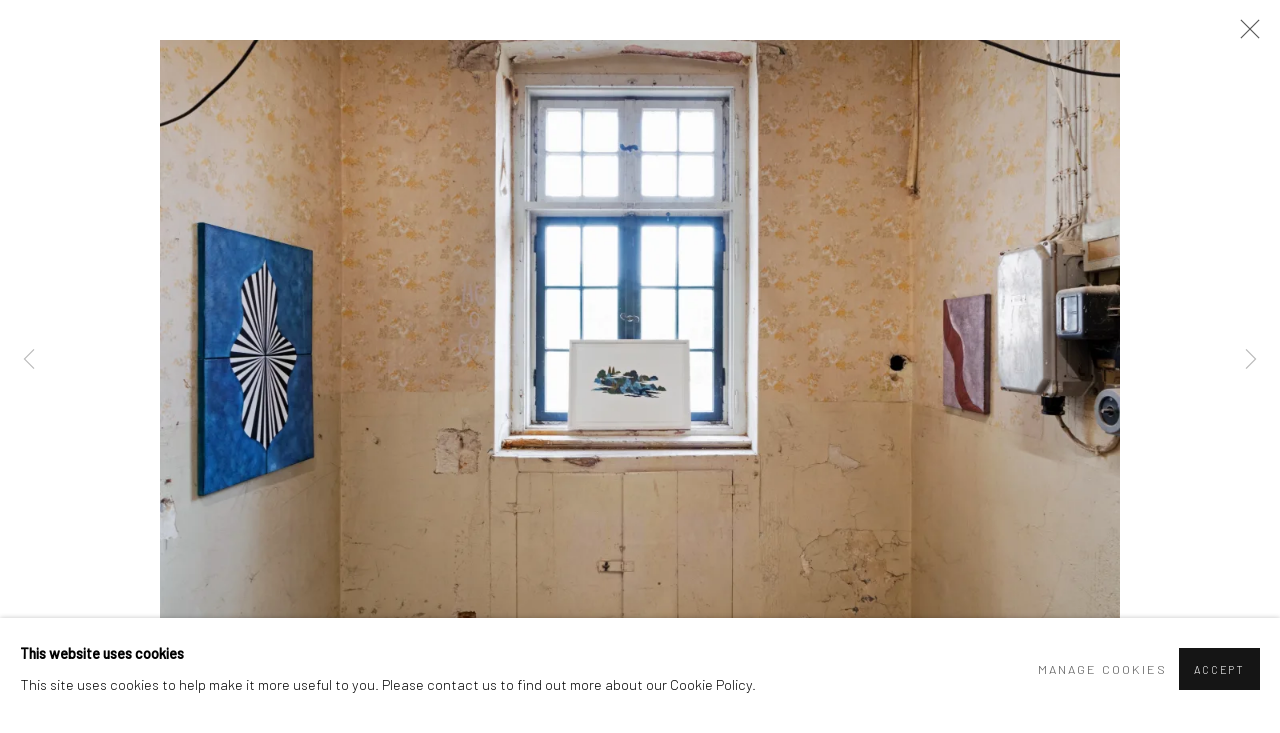

--- FILE ---
content_type: text/html; charset=utf-8
request_url: https://kristinhjellegjerde.com/exhibitions/237/installation_shots/image6679/
body_size: 11910
content:



                        
    <!DOCTYPE html>
    <!-- Site by Artlogic - https://artlogic.net -->
    <html lang="en">
        <head>
            <meta charset="utf-8">
            <title>Schloss Goerne | 7 August - 3 September 2021 - Installation Views | Kristin Hjellegjerde</title>
        <meta property="og:site_name" content="Kristin Hjellegjerde" />
        <meta property="og:title" content="Schloss Goerne | 7 August - 3 September 2021 - Installation Views" />
        <meta property="og:description" content="Opening Weekend : Saturday, August 7 and Sunday, August 8 from 12-6pm Open on August 14-15, 21-22 and 28-29 and Friday, September 3 from 12-6pm Kristin Hjellegjerde Gallery is proud to announce the opening of its fifth gallery space at Schloss G&ouml;rne, Germany with a large-scale summer exhibition that will..." />
        <meta property="og:image" content="https://artlogic-res.cloudinary.com/w_1200,h_630,c_fill,f_auto,fl_lossy,q_auto/ws-kh/usr/exhibitions/images/exhibitions/237/kh_schloss-go-rne_photo_justyna-fedec_40.jpg" />
        <meta property="og:image:width" content="1200" />
        <meta property="og:image:height" content="630" />
        <meta property="twitter:card" content="summary_large_image">
        <meta property="twitter:url" content="https://kristinhjellegjerde.com/exhibitions/237/installation_shots/image6679/">
        <meta property="twitter:title" content="Schloss Goerne | 7 August - 3 September 2021 - Installation Views">
        <meta property="twitter:description" content="Opening Weekend : Saturday, August 7 and Sunday, August 8 from 12-6pm Open on August 14-15, 21-22 and 28-29 and Friday, September 3 from 12-6pm Kristin Hjellegjerde Gallery is proud to announce the opening of its fifth gallery space at Schloss G&ouml;rne, Germany with a large-scale summer exhibition that will...">
        <meta property="twitter:text:description" content="Opening Weekend : Saturday, August 7 and Sunday, August 8 from 12-6pm Open on August 14-15, 21-22 and 28-29 and Friday, September 3 from 12-6pm Kristin Hjellegjerde Gallery is proud to announce the opening of its fifth gallery space at Schloss G&ouml;rne, Germany with a large-scale summer exhibition that will...">
        <meta property="twitter:image" content="https://artlogic-res.cloudinary.com/w_1200,h_630,c_fill,f_auto,fl_lossy,q_auto/ws-kh/usr/exhibitions/images/exhibitions/237/kh_schloss-go-rne_photo_justyna-fedec_40.jpg">
        <link rel="canonical" href="https://kristinhjellegjerde.com/artworks" />
        <meta name="google" content="notranslate" />
            <meta name="description" content="Opening Weekend : Saturday, August 7 and Sunday, August 8 from 12-6pm Open on August 14-15, 21-22 and 28-29 and Friday, September 3 from 12-6pm Kristin Hjellegjerde Gallery is proud to announce the opening of its fifth gallery space at Schloss G&ouml;rne, Germany with a large-scale summer exhibition that will..." />
            <meta name="publication_date" content="2014-10-17 17:07:09" />
            <meta name="generator" content="Artlogic CMS - https://artlogic.net" />
            
            <meta name="accessibility_version" content="1.1"/>
            
            
                <meta name="viewport" content="width=device-width, minimum-scale=0.5, initial-scale=1.0" />

            

<link rel="icon" href="/images/favicon.ico" type="image/x-icon" />
<link rel="shortcut icon" href="/images/favicon.ico" type="image/x-icon" />

<meta name="application-name" content="Kristin Hjellegjerde"/>
<meta name="msapplication-TileColor" content="#ffffff"/>
            
            
            
                <link rel="stylesheet" media="print" href="/lib/g/2.0/styles/print.css">
                <link rel="stylesheet" media="print" href="/styles/print.css">

            <script>
            (window.Promise && window.Array.prototype.find) || document.write('<script src="/lib/js/polyfill/polyfill_es6.min.js"><\/script>');
            </script>


            
		<link data-context="helper" rel="stylesheet" type="text/css" href="/lib/webfonts/font-awesome/font-awesome-4.6.3/css/font-awesome.min.css?c=27042050002205&g=3a134bad1eab745bda5c0342e48e4972"/>
		<link data-context="helper" rel="stylesheet" type="text/css" href="/lib/archimedes/styles/archimedes-frontend-core.css?c=27042050002205&g=3a134bad1eab745bda5c0342e48e4972"/>
		<link data-context="helper" rel="stylesheet" type="text/css" href="/lib/archimedes/styles/accessibility.css?c=27042050002205&g=3a134bad1eab745bda5c0342e48e4972"/>
		<link data-context="helper" rel="stylesheet" type="text/css" href="/lib/jquery/1.12.4/plugins/jquery.archimedes-frontend-core-plugins-0.1.css?c=27042050002205&g=3a134bad1eab745bda5c0342e48e4972"/>
		<link data-context="helper" rel="stylesheet" type="text/css" href="/lib/jquery/1.12.4/plugins/fancybox-2.1.3/jquery.fancybox.css?c=27042050002205&g=3a134bad1eab745bda5c0342e48e4972"/>
		<link data-context="helper" rel="stylesheet" type="text/css" href="/lib/jquery/1.12.4/plugins/fancybox-2.1.3/jquery.fancybox.artlogic.css?c=27042050002205&g=3a134bad1eab745bda5c0342e48e4972"/>
		<link data-context="helper" rel="stylesheet" type="text/css" href="/lib/jquery/1.12.4/plugins/slick-1.8.1/slick.css?c=27042050002205&g=3a134bad1eab745bda5c0342e48e4972"/>
		<link data-context="helper" rel="stylesheet" type="text/css" href="/lib/jquery/plugins/roomview/1.0/jquery.roomview.1.0.css?c=27042050002205&g=3a134bad1eab745bda5c0342e48e4972"/>
		<link data-context="helper" rel="stylesheet" type="text/css" href="/lib/jquery/plugins/pageload/1.1/jquery.pageload.1.1.css?c=27042050002205&g=3a134bad1eab745bda5c0342e48e4972"/>
		<link data-context="helper" rel="stylesheet" type="text/css" href="/core/dynamic_base.css?c=27042050002205&g=3a134bad1eab745bda5c0342e48e4972"/>
		<link data-context="helper" rel="stylesheet" type="text/css" href="/core/dynamic_main.css?c=27042050002205&g=3a134bad1eab745bda5c0342e48e4972"/>
		<link data-context="helper" rel="stylesheet" type="text/css" href="/core/user_custom.css?c=27042050002205&g=3a134bad1eab745bda5c0342e48e4972"/>
		<link data-context="helper" rel="stylesheet" type="text/css" href="/core/dynamic_responsive.css?c=27042050002205&g=3a134bad1eab745bda5c0342e48e4972"/>
		<link data-context="helper" rel="stylesheet" type="text/css" href="/lib/webfonts/artlogic-site-icons/artlogic-site-icons-1.0/artlogic-site-icons.css?c=27042050002205&g=3a134bad1eab745bda5c0342e48e4972"/>
		<link data-context="helper" rel="stylesheet" type="text/css" href="/lib/jquery/plugins/plyr/3.5.10/plyr.css?c=27042050002205&g=3a134bad1eab745bda5c0342e48e4972"/>
		<link data-context="helper" rel="stylesheet" type="text/css" href="/lib/styles/fouc_prevention.css?c=27042050002205&g=3a134bad1eab745bda5c0342e48e4972"/>
<!-- add crtical css to improve performance -->
		<script data-context="helper"  src="/lib/jquery/1.12.4/jquery-1.12.4.min.js?c=27042050002205&g=3a134bad1eab745bda5c0342e48e4972"></script>
		<script data-context="helper" defer src="/lib/g/2.0/scripts/webpack_import_helpers.js?c=27042050002205&g=3a134bad1eab745bda5c0342e48e4972"></script>
		<script data-context="helper" defer src="/lib/jquery/1.12.4/plugins/jquery.browser.min.js?c=27042050002205&g=3a134bad1eab745bda5c0342e48e4972"></script>
		<script data-context="helper" defer src="/lib/jquery/1.12.4/plugins/jquery.easing.min.js?c=27042050002205&g=3a134bad1eab745bda5c0342e48e4972"></script>
		<script data-context="helper" defer src="/lib/jquery/1.12.4/plugins/jquery.archimedes-frontend-core-plugins-0.1.js?c=27042050002205&g=3a134bad1eab745bda5c0342e48e4972"></script>
		<script data-context="helper" defer src="/lib/jquery/1.12.4/plugins/jquery.fitvids.js?c=27042050002205&g=3a134bad1eab745bda5c0342e48e4972"></script>
		<script data-context="helper" defer src="/core/dynamic.js?c=27042050002205&g=3a134bad1eab745bda5c0342e48e4972"></script>
		<script data-context="helper" defer src="/lib/archimedes/scripts/archimedes-frontend-core.js?c=27042050002205&g=3a134bad1eab745bda5c0342e48e4972"></script>
		<script data-context="helper" defer src="/lib/archimedes/scripts/archimedes-frontend-modules.js?c=27042050002205&g=3a134bad1eab745bda5c0342e48e4972"></script>
		<script data-context="helper" type="module"  traceurOptions="--async-functions" src="/lib/g/2.0/scripts/galleries_js_loader__mjs.js?c=27042050002205&g=3a134bad1eab745bda5c0342e48e4972"></script>
		<script data-context="helper" defer src="/lib/g/2.0/scripts/feature_panels.js?c=27042050002205&g=3a134bad1eab745bda5c0342e48e4972"></script>
		<script data-context="helper" defer src="/lib/g/themes/aperture/2.0/scripts/script.js?c=27042050002205&g=3a134bad1eab745bda5c0342e48e4972"></script>
		<script data-context="helper" defer src="/lib/archimedes/scripts/recaptcha.js?c=27042050002205&g=3a134bad1eab745bda5c0342e48e4972"></script>
            
            

            
                


    <script>
        function get_cookie_preference(category) {
            result = false;
            try {
                var cookie_preferences = localStorage.getItem('cookie_preferences') || "";
                if (cookie_preferences) {
                    cookie_preferences = JSON.parse(cookie_preferences);
                    if (cookie_preferences.date) {
                        var expires_on = new Date(cookie_preferences.date);
                        expires_on.setDate(expires_on.getDate() + 365);
                        console.log('cookie preferences expire on', expires_on.toISOString());
                        var valid = expires_on > new Date();
                        if (valid && cookie_preferences.hasOwnProperty(category) && cookie_preferences[category]) {
                            result = true;
                        }
                    }
                }
            }
            catch(e) {
                console.warn('get_cookie_preference() failed');
                return result;
            }
            return result;
        }

        window.google_analytics_init = function(page){
            var collectConsent = true;
            var useConsentMode = false;
            var analyticsProperties = ['UA-51296592-10'];
            var analyticsCookieType = 'statistics';
            var disableGa = false;
            var sendToArtlogic = true;
            var artlogicProperties = {
                'UA': 'UA-157296318-1',
                'GA': 'G-GLQ6WNJKR5',
            };

            analyticsProperties = analyticsProperties.concat(Object.values(artlogicProperties));

            var uaAnalyticsProperties = analyticsProperties.filter((p) => p.startsWith('UA-'));
            var ga4AnalyticsProperties = analyticsProperties.filter((p) => p.startsWith('G-')).concat(analyticsProperties.filter((p) => p.startsWith('AW-')));

            if (collectConsent) {
                disableGa = !get_cookie_preference(analyticsCookieType);

                for (var i=0; i < analyticsProperties.length; i++){
                    var key = 'ga-disable-' + analyticsProperties[i];

                    window[key] = disableGa;
                }

                if (disableGa) {
                    if (document.cookie.length) {
                        var cookieList = document.cookie.split(/; */);

                        for (var i=0; i < cookieList.length; i++) {
                            var splitCookie = cookieList[i].split('='); //this.split('=');

                            if (splitCookie[0].indexOf('_ga') == 0 || splitCookie[0].indexOf('_gid') == 0 || splitCookie[0].indexOf('__utm') == 0) {
                                //h.deleteCookie(splitCookie[0]);
                                var domain = location.hostname;
                                var cookie_name = splitCookie[0];
                                document.cookie =
                                    cookie_name + "=" + ";path=/;domain="+domain+";expires=Thu, 01 Jan 1970 00:00:01 GMT";
                                // now delete the version without a subdomain
                                domain = domain.split('.');
                                domain.shift();
                                domain = domain.join('.');
                                document.cookie =
                                    cookie_name + "=" + ";path=/;domain="+domain+";expires=Thu, 01 Jan 1970 00:00:01 GMT";
                            }
                        }
                    }
                }
            }

            if (uaAnalyticsProperties.length) {
                (function(i,s,o,g,r,a,m){i['GoogleAnalyticsObject']=r;i[r]=i[r]||function(){
                (i[r].q=i[r].q||[]).push(arguments)},i[r].l=1*new Date();a=s.createElement(o),
                m=s.getElementsByTagName(o)[0];a.async=1;a.src=g;m.parentNode.insertBefore(a,m)
                })(window,document,'script','//www.google-analytics.com/analytics.js','ga');


                if (!disableGa) {
                    var anonymizeIps = false;

                    for (var i=0; i < uaAnalyticsProperties.length; i++) {
                        var propertyKey = '';

                        if (i > 0) {
                            propertyKey = 'tracker' + String(i + 1);
                        }

                        var createArgs = [
                            'create',
                            uaAnalyticsProperties[i],
                            'auto',
                        ];

                        if (propertyKey) {
                            createArgs.push({'name': propertyKey});
                        }

                        ga.apply(null, createArgs);

                        if (anonymizeIps) {
                            ga('set', 'anonymizeIp', true);
                        }

                        var pageViewArgs = [
                            propertyKey ? propertyKey + '.send' : 'send',
                            'pageview'
                        ]

                        if (page) {
                            pageViewArgs.push(page)
                        }

                        ga.apply(null, pageViewArgs);
                    }

                    if (sendToArtlogic) {
                        ga('create', 'UA-157296318-1', 'auto', {'name': 'artlogic_tracker'});

                        if (anonymizeIps) {
                            ga('set', 'anonymizeIp', true);
                        }

                        var pageViewArgs = [
                            'artlogic_tracker.send',
                            'pageview'
                        ]

                        if (page) {
                            pageViewArgs.push(page)
                        }

                        ga.apply(null, pageViewArgs);
                    }
                }
            }

            if (ga4AnalyticsProperties.length) {
                if (!disableGa || useConsentMode) {
                    (function(d, script) {
                        script = d.createElement('script');
                        script.type = 'text/javascript';
                        script.async = true;
                        script.src = 'https://www.googletagmanager.com/gtag/js?id=' + ga4AnalyticsProperties[0];
                        d.getElementsByTagName('head')[0].appendChild(script);
                    }(document));

                    window.dataLayer = window.dataLayer || [];
                    window.gtag = function (){dataLayer.push(arguments);}
                    window.gtag('js', new Date());

                    if (useConsentMode) {
                        gtag('consent', 'default', {
                            'ad_storage': 'denied',
                            'analytics_storage': 'denied',
                            'functionality_storage': 'denied',
                            'personalization_storage': 'denied',
                            'security': 'denied',
                        });

                        if (disableGa) {
                            // If this has previously been granted, it will need set back to denied (ie on cookie change)
                            gtag('consent', 'update', {
                                'analytics_storage': 'denied',
                            });
                        } else {
                            gtag('consent', 'update', {
                                'analytics_storage': 'granted',
                            });
                        }
                    }

                    for (var i=0; i < ga4AnalyticsProperties.length; i++) {
                        window.gtag('config', ga4AnalyticsProperties[i]);
                    }

                }
            }
        }

        var waitForPageLoad = true;

        if (waitForPageLoad) {
            window.addEventListener('load', function() {
                window.google_analytics_init();
                window.archimedes.archimedes_core.analytics.init();
            });
        } else {
            window.google_analytics_init();
        }
    </script>

            
            
            
            <noscript> 
                <style>
                    body {
                        opacity: 1 !important;
                    }
                </style>
            </noscript>
        </head>
        
        
        
        <body class="section-exhibitions page-exhibitions site-responsive responsive-top-size-1023 responsive-nav-slide-nav responsive-nav-side-position-fullscreen responsive-layout-forced-lists responsive-layout-forced-image-lists responsive-layout-forced-tile-lists analytics-track-all-links site-lib-version-2-0 scroll_sub_nav_enabled responsive_src_image_sizing hero_heading_title_position_overlay page-param-installation_shots page-param-237 page-param-id-237 page-param-image6679 page-param-type-section page-param-type-exhibition_id page-param-type-object_id  layout-fixed-header site-type-template pageload-ajax-navigation-active layout-animation-enabled layout-lazyload-enabled" data-viewport-width="1024" data-site-name="kh" data-connected-db-name="kristinhjellegjerde" data-pathname="/exhibitions/237/installation_shots/image6679/"
    style="opacity: 0;"

>
            <script>document.getElementsByTagName('body')[0].className+=' browser-js-enabled';</script>
            


            
            






        <div id="responsive_slide_nav_content_wrapper">

    <div id="container">

        
    


    <div class="header-fixed-wrapper">
    <header id="header" class="clearwithin header_fixed header_transparent header_hide_border  ">
        <div class="inner clearwithin">

                <div id="logo_print" class="printonly"><a href="/"><img src="/usr/images/preferences/full-logo.jpeg" alt="Kristin Hjellegjerde company logo"/></a></div>



<div id="logo" class=" user-custom-logo-image"><a href="/">Kristin Hjellegjerde</a></div>


            
                <div id="skiplink-container">
                    <div>
                        <a href="#main_content" class="skiplink">Skip to main content</a>
                    </div>
                </div>
            
        
            <div class="header-ui-wrapper">

                    <div id="responsive_slide_nav_wrapper" class="mobile_menu_align_center" data-nav-items-animation-delay>
                        <div id="responsive_slide_nav_wrapper_inner" data-responsive-top-size=1023>
                        
                            <nav id="top_nav" aria-label="Main site" class="navigation noprint clearwithin">
                                
<div id="top_nav_reveal" class="hidden"><ul><li><a href="#" role="button" aria-label="Close">Menu</a></li></ul></div>

        <ul class="topnav">
		<li class="topnav-filepath- topnav-label-home topnav-id-1"><a href="/" aria-label="Link to Kristin Hjellegjerde Home page">Home</a></li>
		<li class="topnav-filepath-exhibitions topnav-label-exhibitions topnav-id-13 active"><a href="/exhibitions/" aria-label="Link to Kristin Hjellegjerde Exhibitions page (current nav item)">Exhibitions</a></li>
		<li class="topnav-filepath-artists topnav-label-artists topnav-id-11"><a href="/artists/" aria-label="Link to Kristin Hjellegjerde Artists page">Artists</a></li>
		<li class="topnav-filepath-events topnav-label-art-fairs topnav-id-14"><a href="/events/" aria-label="Link to Kristin Hjellegjerde Art Fairs page">Art Fairs</a></li>
		<li class="topnav-filepath-store topnav-label-store topnav-id-17"><a href="/store/" aria-label="Link to Kristin Hjellegjerde Store page">Store</a></li>
		<li class="topnav-filepath-press topnav-label-press topnav-id-18"><a href="/press/" aria-label="Link to Kristin Hjellegjerde Press page">Press</a></li>
		<li class="topnav-filepath-news topnav-label-news topnav-id-15"><a href="/news/" aria-label="Link to Kristin Hjellegjerde News page">News</a></li>
		<li class="topnav-filepath-video topnav-label-video topnav-id-19"><a href="/video/" aria-label="Link to Kristin Hjellegjerde Video page">Video</a></li>
		<li class="topnav-filepath-about topnav-label-about topnav-id-21"><a href="/about/" aria-label="Link to Kristin Hjellegjerde About page">About</a></li>
		<li class="topnav-filepath-contact topnav-label-contact topnav-id-20"><a href="/contact/" aria-label="Link to Kristin Hjellegjerde Contact page">Contact</a></li>
		<li class="topnav-filepath-viewing-room topnav-label-viewing-room topnav-id-23 last"><a href="/viewing-room/" aria-label="Link to Kristin Hjellegjerde Viewing Room page">Viewing Room</a></li>
	</ul>


                                
                                



                                
                            </nav>
                        
                        </div>
                    </div>
                

                <div class="header-icons-wrapper ">
                    
                    


                    
     
                        <div id="slide_nav_reveal" tabindex="0" role="button">Menu</div>
                </div>
                
                

                



                

                
            </div>
        </div>
        



    </header>
    </div>



        
            





        <div id="main_content" role="main" class="clearwithin">
            <!--contentstart-->
            










    <div class="exhibition">
        






<div class="subsection-exhibition-detail-page subsection-wrapper-installation_shots-object record-content-group-images-override record-content-content record-content-selected-artists record-content-has-section-overview record-content-has-section-installation_shots record-content-has-section-works record-content-has-section-video record-content-has-section-artist_page  " 
     data-search-record-type="exhibitions" data-search-record-id="237">


    


        <div class="exhibition-header heading_wrapper clearwithin has_location">
            
        <a href="/exhibitions/237/overview/" >
                <h1 class="has_subtitle"><span class="h1_heading">Schloss Goerne </span><span class="separator">: </span> <span class="h1_subtitle">Facing the Sun</span></h1>
            </a>

            
            
                <div id="exhibition-status-past" class="hidden">
                    Past exhibition
                </div>

                <div class="subtitle has_subnav">

                    <span class="subtitle_date">7 August - 3 September 2021</span>

                    
                            <span class="location">
                                    <a href="/contact/">Schloss Goerne</a>
                            </span>

                </div>

                




        <div id="sub_nav" class="navigation  noprint clearafter clearwithin" role="navigation" aria-label="Exhibition subnavigation">
            <ul>
                
                    

                        
                        <li id="sub-item-overview" class="first">
                                    
                                    <a href="/exhibitions/237/overview/" data-subsection-type="overview" >
                                        Overview
                                    </a>
                        </li>
                    
                    

                        
                        <li id="sub-item-works" class="">
                                    
                                    <a href="/exhibitions/237/works/" data-subsection-type="works" >
                                        Works
                                    </a>
                        </li>
                    
                    

                        
                        <li id="sub-item-installation" class="active">
                                    
                                    <a href="/exhibitions/237/installation_shots/" data-subsection-type="installation_shots" aria-label="Installation Views (current nav item)">
                                        Installation Views
                                    </a>
                        </li>
                    
                    

                        
                        <li id="sub-item-video" class="">
                                    
                                    <a href="/exhibitions/237/video/" data-subsection-type="video" >
                                        Video
                                    </a>
                        </li>
                    
            </ul>
        </div>

                






        </div>


    


    <div id="content" class="content_alt clearwithin">


                    

    
    <div class="subsection-installation">

            
            












    
    










<div class="artwork_detail_wrapper site-popup-enabled-content"
     data-pageload-popup-fallback-close-path="/exhibitions/237/installation_shots/">

    <div id="image_gallery" 
         class="clearwithin record-layout-standard artwork image_gallery_no_caption" 
         
         data-search-record-type="artworks" data-search-record-id="None"
    >

            <div class="draginner">
            <div id="image_container_wrapper">
        
        <div id="image_container"
             class=" "
             data-record-type="artwork">


                
                    <span class="image"><span>
                            <a href="https://artlogic-res.cloudinary.com/w_2400,h_2400,c_limit,f_auto,fl_lossy,q_auto/ws-kh/usr/exhibitions/images/exhibitions/237/kh_schloss-go-rne_photo_justyna-fedec_40.jpg"
                               class="image_popup "
                               data-fancybox-title="">
                                <span class="screen-reader-only">Open a larger version of the following image in a popup:</span>
                        <img src="[data-uri]"  data-responsive-src="{'750': 'https://artlogic-res.cloudinary.com/w_750,c_limit,f_auto,fl_lossy,q_auto/ws-kh/usr/exhibitions/images/exhibitions/237/kh_schloss-go-rne_photo_justyna-fedec_40.jpg', '850': 'https://artlogic-res.cloudinary.com/w_850,c_limit,f_auto,fl_lossy,q_auto/ws-kh/usr/exhibitions/images/exhibitions/237/kh_schloss-go-rne_photo_justyna-fedec_40.jpg', '2400': 'https://artlogic-res.cloudinary.com/w_2400,c_limit,f_auto,fl_lossy,q_auto/ws-kh/usr/exhibitions/images/exhibitions/237/kh_schloss-go-rne_photo_justyna-fedec_40.jpg', '1600': 'https://artlogic-res.cloudinary.com/w_1600,c_limit,f_auto,fl_lossy,q_auto/ws-kh/usr/exhibitions/images/exhibitions/237/kh_schloss-go-rne_photo_justyna-fedec_40.jpg', '1200': 'https://artlogic-res.cloudinary.com/w_1200,c_limit,f_auto,fl_lossy,q_auto/ws-kh/usr/exhibitions/images/exhibitions/237/kh_schloss-go-rne_photo_justyna-fedec_40.jpg', '345': 'https://artlogic-res.cloudinary.com/w_345,c_limit,f_auto,fl_lossy,q_auto/ws-kh/usr/exhibitions/images/exhibitions/237/kh_schloss-go-rne_photo_justyna-fedec_40.jpg', '470': 'https://artlogic-res.cloudinary.com/w_470,c_limit,f_auto,fl_lossy,q_auto/ws-kh/usr/exhibitions/images/exhibitions/237/kh_schloss-go-rne_photo_justyna-fedec_40.jpg', '3000': 'https://artlogic-res.cloudinary.com/w_3000,c_limit,f_auto,fl_lossy,q_auto/ws-kh/usr/exhibitions/images/exhibitions/237/kh_schloss-go-rne_photo_justyna-fedec_40.jpg', '650': 'https://artlogic-res.cloudinary.com/w_650,c_limit,f_auto,fl_lossy,q_auto/ws-kh/usr/exhibitions/images/exhibitions/237/kh_schloss-go-rne_photo_justyna-fedec_40.jpg', '2600': 'https://artlogic-res.cloudinary.com/w_2600,c_limit,f_auto,fl_lossy,q_auto/ws-kh/usr/exhibitions/images/exhibitions/237/kh_schloss-go-rne_photo_justyna-fedec_40.jpg', '2800': 'https://artlogic-res.cloudinary.com/w_2800,c_limit,f_auto,fl_lossy,q_auto/ws-kh/usr/exhibitions/images/exhibitions/237/kh_schloss-go-rne_photo_justyna-fedec_40.jpg', '1400': 'https://artlogic-res.cloudinary.com/w_1400,c_limit,f_auto,fl_lossy,q_auto/ws-kh/usr/exhibitions/images/exhibitions/237/kh_schloss-go-rne_photo_justyna-fedec_40.jpg', '1000': 'https://artlogic-res.cloudinary.com/w_1000,c_limit,f_auto,fl_lossy,q_auto/ws-kh/usr/exhibitions/images/exhibitions/237/kh_schloss-go-rne_photo_justyna-fedec_40.jpg'}"  data-src="https://artlogic-res.cloudinary.com/w_2000,h_2000,c_limit,f_auto,fl_lossy,q_auto/ws-kh/usr/exhibitions/images/exhibitions/237/kh_schloss-go-rne_photo_justyna-fedec_40.jpg" alt="Schloss Goerne"  />
                        
                            </a>
                        </span></span>


        </div>
            </div>

        <div id="content_module" class="clearwithin">


                
                <div class="detail_view_module">
                    
                </div>
                    <div class="enquire">
            <!--excludeindexstart-->
            <div class="enquire_button_container clearwithin ">
                <div class="link"><a href="javascript:void(0)" role="button" class="website_contact_form link-no-ajax" data-contact-form-stock-number="" data-contact-form-item-table="" data-contact-form-item-id="" data-contact-form-details="" data-contact-form-image="https://artlogic-res.cloudinary.com/w_75,h_75,c_fill,f_auto,fl_lossy,q_auto/ws-kh/usr/exhibitions/images/exhibitions/237/kh_schloss-go-rne_photo_justyna-fedec_40.jpg" data-contact-form-hide-context="" data-contact-form-to="" data-contact-form-to-bcc=""  >Enquire</a></div>
                <div class="enquire_link_simple_artwork_details hidden"></div>
            </div>
            <!--excludeindexend-->
        </div>
                    <!--excludeindexstart-->
                    



    <script>
        var addthis_config = {
            data_track_addressbar: false,
            services_exclude: 'print, gmail, stumbleupon, more, google',
            ui_click: true, data_ga_tracker: 'UA-51296592-10',
            data_ga_property: 'UA-51296592-10',
            data_ga_social: true,
            ui_use_css: true,
            data_use_cookies_ondomain: false,
            data_use_cookies: false
        };

    </script>
    <div class="social_sharing_wrap not-prose clearwithin">


        

        

        <div class="link share_link popup_vertical_link  retain_dropdown_dom_position" data-link-type="share_link">
            <a href="#" role="button" aria-haspopup="true" aria-expanded="false">Share</a>

                
                <div id="social_sharing" class="social_sharing popup_links_parent">
                <div id="relative_social_sharing" class="relative_social_sharing">
                <div id="social_sharing_links" class="social_sharing_links popup_vertical dropdown_closed addthis_toolbox popup_links">
                        <ul>
                        
                            
                                <li class="social_links_item">
                                    <a href="https://www.facebook.com/sharer.php?u=http://kristinhjellegjerde.com/exhibitions/237/installation_shots/image6679/" target="_blank" class="addthis_button_facebook">
                                        <span class="add_this_social_media_icon facebook"></span>Facebook
                                    </a>
                                </li>
                            
                                <li class="social_links_item">
                                    <a href="https://x.com/share?url=http://kristinhjellegjerde.com/exhibitions/237/installation_shots/image6679/" target="_blank" class="addthis_button_x">
                                        <span class="add_this_social_media_icon x"></span>X
                                    </a>
                                </li>
                            
                                <li class="social_links_item">
                                    <a href="https://www.pinterest.com/pin/create/button/?url=https%3A//kristinhjellegjerde.com/exhibitions/237/installation_shots/image6679/&media=https%3A//artlogic-res.cloudinary.com/f_auto%2Cfl_lossy%2Cq_auto/ws-kh/usr/images/exhibitions/main_image_override/237/kristin-hjellegjerde-at-schloss-gorne-facing-the-sun-group-exhibition-08092021_105251.jpg&description=Schloss%20Goerne%20%7C%207%20August%20-%203%20September%202021%20-%20Installation%20Views" target="_blank" class="addthis_button_pinterest_share">
                                        <span class="add_this_social_media_icon pinterest"></span>Pinterest
                                    </a>
                                </li>
                            
                                <li class="social_links_item">
                                    <a href="https://www.tumblr.com/share/link?url=http://kristinhjellegjerde.com/exhibitions/237/installation_shots/image6679/" target="_blank" class="addthis_button_tumblr">
                                        <span class="add_this_social_media_icon tumblr"></span>Tumblr
                                    </a>
                                </li>
                            
                                <li class="social_links_item">
                                    <a href="mailto:?subject=Schloss%20Goerne%20%7C%207%20August%20-%203%20September%202021%20-%20Installation%20Views&body= http://kristinhjellegjerde.com/exhibitions/237/installation_shots/image6679/" target="_blank" class="addthis_button_email">
                                        <span class="add_this_social_media_icon email"></span>Email
                                    </a>
                                </li>
                        </ul>
                </div>
                </div>
                </div>
                
        

        </div>



    </div>

                
        <div class="page_stats pagination_controls" id="page_stats_0">
            <div class="ps_links">
                    <div class="ps_item pagination_controls_prev"><a href="/exhibitions/237/installation_shots/images6678/"
                                                                     class="ps_link ps_previous focustrap-ignore">Previous</a>
                    </div>
                <div class="ps_item sep">|</div>
                    <div class="ps_item pagination_controls_next"><a href="/exhibitions/237/installation_shots/images6680/"
                                                                     class="ps_link ps_next focustrap-ignore">Next</a>
                    </div>
            </div>
            <div class="ps_pages">
                <div class="ps_pages_indented">
                    <div class="ps_page_number">49&nbsp;</div>
                    <div class="left">of
                        &nbsp;58</div>
                </div>
            </div>
            <div class="clear"></div>
        </div>

                <!--excludeindexend-->
        </div>



        
    

            </div>
            <div class="draginner_loader loader_basic"></div>
</div>



    </div>

    
        <div class="related_artists_container">
                <div class="divider inner"></div>
                



    
        <div class="scroll_section_container">
            <section id="related_artists" data-subsection-type="related_artists" class="related_items_panel clearwithin not-prose">
                    <h2 class="related_items_panel_heading">Related artists</h2>
                <div class="records_list mini_list">
                    <ul>
                            
                                <li>
                                    <a href="/artists/34-chris-agnew/overview/">
                                            <span class="icon"><span>
                                                <img src="https://artlogic-res.cloudinary.com/w_50,h_50,c_fill,f_auto,fl_lossy,q_auto/ws-kh/usr/images/artists/artwork_image_for_artists_page/items/a1/a183e20720bd46bc8e9a70ffa99bb8bb/chris-overview-artists-page.jpg" alt="Chris Agnew" />
                                            </span></span>
                                        <div class="content">
                                            <h2>Chris Agnew</h2>
                                        </div>
                                    </a>
                                </li>
                            
                                <li>
                                    <a href="/artists/148-maha-ahmed/overview/">
                                            <span class="icon"><span>
                                                <img src="https://artlogic-res.cloudinary.com/w_50,h_50,c_fill,g_xy_center,x_w_mul_0.49,y_h_mul_0.21,f_auto,fl_lossy,q_auto/ws-kh/usr/images/artists/artwork_image_for_artists_page/items/fc/fcc1a92bb9fc4a34893f308062a93aa9/mah-0100-image.jpg?focal=49,21" alt="Maha Ahmed" />
                                            </span></span>
                                        <div class="content">
                                            <h2>Maha Ahmed</h2>
                                        </div>
                                    </a>
                                </li>
                            
                                <li>
                                    <a href="/artists/254-cigdem-aky/overview/">
                                            <span class="icon"><span>
                                                <img src="https://artlogic-res.cloudinary.com/w_50,h_50,c_fill,f_auto,fl_lossy,q_auto/ws-kh/usr/images/artists/artwork_image_for_artists_page/items/2a/2aa53282eb754be6aeb4238b089c4524/1.jpg" alt="Cigdem Aky" />
                                            </span></span>
                                        <div class="content">
                                            <h2>Cigdem Aky</h2>
                                        </div>
                                    </a>
                                </li>
                            
                                <li>
                                    <a href="/artists/208-afifa-aleiby/overview/">
                                            <span class="icon"><span>
                                                <img src="https://artlogic-res.cloudinary.com/w_50,h_50,c_fill,f_auto,fl_lossy,q_auto/ws-kh/usr/images/artists/artwork_image_for_artists_page/items/6a/6ad567188d7645d896586cd2ab19143e/aal-0105-image.jpg" alt="Afifa Aleiby" />
                                            </span></span>
                                        <div class="content">
                                            <h2>Afifa Aleiby</h2>
                                        </div>
                                    </a>
                                </li>
                            
                                <li>
                                    <a href="/artists/168-yassine-balbzioui/overview/">
                                            <span class="icon"><span>
                                                <img src="https://artlogic-res.cloudinary.com/w_50,h_50,c_fill,f_auto,fl_lossy,q_auto/ws-kh/usr/images/artists/artwork_image_for_artists_page/items/95/95e073288995403a9154b03c3cd4036b/yba-0188-image.jpg" alt="Yassine Balbzioui" />
                                            </span></span>
                                        <div class="content">
                                            <h2>Yassine Balbzioui</h2>
                                        </div>
                                    </a>
                                </li>
                            
                                <li>
                                    <a href="/artists/200-wendimagegn-belete/overview/">
                                            <span class="icon"><span>
                                                <img src="https://artlogic-res.cloudinary.com/w_50,h_50,c_fill,f_auto,fl_lossy,q_auto/ws-kh/usr/images/artists/artwork_image_for_artists_page/items/0b/0b76c982f491421d938f66f7025534ff/wbe-0128-image-2-copy.jpeg" alt="Wendimagegn Belete" />
                                            </span></span>
                                        <div class="content">
                                            <h2>Wendimagegn Belete</h2>
                                        </div>
                                    </a>
                                </li>
                            
                                <li>
                                    <a href="/artists/234-lulu-bennett/overview/">
                                            <span class="icon"><span>
                                                <img src="https://artlogic-res.cloudinary.com/w_50,h_50,c_fill,f_auto,fl_lossy,q_auto/ws-kh/usr/images/artists/artwork_image_for_artists_page/items/7a/7abf1428af564cfbaef1fbdb24db09e3/lulu-bennett_absurd-sadness-across-time-2023_oil-on-canvas_150-x-110-cm_lob-0120.jpg" alt="Lulu Bennett" />
                                            </span></span>
                                        <div class="content">
                                            <h2>Lulu Bennett</h2>
                                        </div>
                                    </a>
                                </li>
                            
                                <li>
                                    <a href="/artists/249-sara-berman/overview/">
                                            <span class="icon"><span>
                                                <img src="https://artlogic-res.cloudinary.com/w_50,h_50,c_fill,f_auto,fl_lossy,q_auto/ws-kh/usr/images/artists/artwork_image_for_artists_page/items/10/10952ea8fbce48aca6b2801fbfa3ee63/sara-berman.jpg" alt="Sara Berman" />
                                            </span></span>
                                        <div class="content">
                                            <h2>Sara Berman</h2>
                                        </div>
                                    </a>
                                </li>
                            
                                <li>
                                    <a href="/artists/250-jack-bidewell/overview/">
                                            <span class="icon"><span>
                                                <img src="https://artlogic-res.cloudinary.com/w_50,h_50,c_fill,f_auto,fl_lossy,q_auto/ws-kh/usr/images/artists/artwork_image_for_artists_page/items/f9/f99badc0ff5d44beac6964713e4e529c/jack-bidewell_i-travel-across-it-i-draw-in-the-margins_oil-paint-dry-pigment-conte-pastel-and-oil-stick-on-canvas_120-x-180-cm-copy.jpg" alt="Jack Bidewell" />
                                            </span></span>
                                        <div class="content">
                                            <h2>Jack Bidewell</h2>
                                        </div>
                                    </a>
                                </li>
                            
                                <li>
                                    <a href="/artists/195-rebecca-brodskis/overview/">
                                            <span class="icon"><span>
                                                <img src="https://artlogic-res.cloudinary.com/w_50,h_50,c_fill,f_auto,fl_lossy,q_auto/ws-kh/usr/images/artists/artwork_image_for_artists_page/items/92/92f55e92f66544e39d5fde7dd725e5fa/rbr-0170-image.jpg" alt="Rebecca Brodskis" />
                                            </span></span>
                                        <div class="content">
                                            <h2>Rebecca Brodskis</h2>
                                        </div>
                                    </a>
                                </li>
                            
                                <li>
                                    <a href="/artists/164-marcel-buehler/overview/">
                                            <span class="icon"><span>
                                                <img src="https://artlogic-res.cloudinary.com/w_50,h_50,c_fill,f_auto,fl_lossy,q_auto/ws-kh/usr/images/artists/artwork_image_for_artists_page/items/cb/cb08b2826ec740da84df9f2da1b4dd03/screen-shot-2020-03-06-at-17.43.30-copy.jpg" alt="Marcel Buehler " />
                                            </span></span>
                                        <div class="content">
                                            <h2>Marcel Buehler </h2>
                                        </div>
                                    </a>
                                </li>
                            
                                <li>
                                    <a href="/artists/219-rabia-farooqui/overview/">
                                            <span class="icon"><span>
                                                <img src="https://artlogic-res.cloudinary.com/w_50,h_50,c_fill,f_auto,fl_lossy,q_auto/ws-kh/usr/images/artists/artwork_image_for_artists_page/items/a1/a16c826f7bf5411294507b60eb165653/rabia_farooqui_clap_for_me_2024_gouache_on_wasli_66_x_50.8cm_26x20in_-raf-0036-.jpg" alt="Rabia Farooqui" />
                                            </span></span>
                                        <div class="content">
                                            <h2>Rabia Farooqui</h2>
                                        </div>
                                    </a>
                                </li>
                            
                                <li>
                                    <a href="/artists/224-gabriela-giroletti/overview/">
                                            <span class="icon"><span>
                                                <img src="https://artlogic-res.cloudinary.com/w_50,h_50,c_fill,f_auto,fl_lossy,q_auto/ws-kh/usr/images/artists/artwork_image_for_artists_page/items/e0/e04c551d3473424285dcac6271ec5425/ggi-0184-image.jpg" alt="Gabriela Giroletti" />
                                            </span></span>
                                        <div class="content">
                                            <h2>Gabriela Giroletti</h2>
                                        </div>
                                    </a>
                                </li>
                            
                                <li>
                                    <a href="/artists/257-tewodros-hagos/overview/">
                                            <span class="icon"><span>
                                                <img src="https://artlogic-res.cloudinary.com/w_50,h_50,c_fill,f_auto,fl_lossy,q_auto/ws-kh/usr/images/artists/artwork_image_for_artists_page/items/93/930fbf7016c64303a677ac317f33d8bc/1-1-.jpg" alt="Tewodros Hagos" />
                                            </span></span>
                                        <div class="content">
                                            <h2>Tewodros Hagos</h2>
                                        </div>
                                    </a>
                                </li>
                            
                                <li>
                                    <a href="/artists/267-bartholomew-hajduk/overview/">
                                            <span class="icon"><span>
                                                <img src="https://artlogic-res.cloudinary.com/w_50,h_50,c_fill,f_auto,fl_lossy,q_auto/artlogicstorage/kristinhjellegjerde/images/view/41eae10bdaa79718d40fb5ea310281b4j.jpg" alt="Bartholomew Hajduk" />
                                            </span></span>
                                        <div class="content">
                                            <h2>Bartholomew Hajduk</h2>
                                        </div>
                                    </a>
                                </li>
                            
                                <li>
                                    <a href="/artists/131-caroline-jane-harris/overview/">
                                            <span class="icon"><span>
                                                <img src="https://artlogic-res.cloudinary.com/w_50,h_50,c_fill,f_auto,fl_lossy,q_auto/ws-kh/usr/images/artists/artwork_image_for_artists_page/items/ef/ef2e70027ceb4d2f9ae2be36c8030391/caroline-.jpg" alt="Caroline Jane Harris" />
                                            </span></span>
                                        <div class="content">
                                            <h2>Caroline Jane Harris</h2>
                                        </div>
                                    </a>
                                </li>
                            
                                <li>
                                    <a href="/artists/105-andre-hemer/overview/">
                                            <span class="icon"><span>
                                                <img src="https://artlogic-res.cloudinary.com/w_50,h_50,c_fill,f_auto,fl_lossy,q_auto/ws-kh/usr/images/artists/artwork_image_for_artists_page/items/f2/f22ea5a131ff4cc1bd7b379fdbcc90c1/moving-pictures-botanics-study-monday-sicily-2025.-acrylic-oil-and-pigment-on-canvas-40-x-30cm.jpg" alt="André Hemer" />
                                            </span></span>
                                        <div class="content">
                                            <h2>André Hemer</h2>
                                        </div>
                                    </a>
                                </li>
                            
                                <li>
                                    <a href="/artists/128-athar-jaber/overview/">
                                            <span class="icon"><span>
                                                <img src="https://artlogic-res.cloudinary.com/w_50,h_50,c_fill,f_auto,fl_lossy,q_auto/ws-kh/usr/images/artists/artwork_image_for_artists_page/128/athar_opus-5-nr.1_2015_carrara-marble_26x39x44cm.jpg" alt="Athar Jaber" />
                                            </span></span>
                                        <div class="content">
                                            <h2>Athar Jaber</h2>
                                        </div>
                                    </a>
                                </li>
                            
                                <li>
                                    <a href="/artists/230-forrest-kirk/overview/">
                                            <span class="icon"><span>
                                                <img src="https://artlogic-res.cloudinary.com/w_50,h_50,c_fill,f_auto,fl_lossy,q_auto/ws-kh/usr/images/artists/artwork_image_for_artists_page/items/9f/9fc116c511c84a69a22a7aa5ce76e431/image1.jpeg" alt="Forrest Kirk" />
                                            </span></span>
                                        <div class="content">
                                            <h2>Forrest Kirk</h2>
                                        </div>
                                    </a>
                                </li>
                            
                                <li>
                                    <a href="/artists/237-budi-agung-kuswara/overview/">
                                            <span class="icon"><span>
                                                <img src="https://artlogic-res.cloudinary.com/w_50,h_50,c_fill,f_auto,fl_lossy,q_auto/ws-kh/usr/images/artists/artwork_image_for_artists_page/items/29/2905297802bd4ca997a2882e2041a7db/budi-listing.png" alt="Budi Agung Kuswara" />
                                            </span></span>
                                        <div class="content">
                                            <h2>Budi Agung Kuswara</h2>
                                        </div>
                                    </a>
                                </li>
                            
                                <li>
                                    <a href="/artists/212-joachim-lambrechts/overview/">
                                            <span class="icon"><span>
                                                <img src="https://artlogic-res.cloudinary.com/w_50,h_50,c_fill,f_auto,fl_lossy,q_auto/ws-kh/usr/images/artists/artwork_image_for_artists_page/items/50/5027ad8c37fb48aaab9402f73c78c0cd/jla-0339-image.jpg" alt="Joachim Lambrechts" />
                                            </span></span>
                                        <div class="content">
                                            <h2>Joachim Lambrechts</h2>
                                        </div>
                                    </a>
                                </li>
                            
                                <li>
                                    <a href="/artists/227-kimathi-mafafo/overview/">
                                            <span class="icon"><span>
                                                <img src="https://artlogic-res.cloudinary.com/w_50,h_50,c_fill,g_xy_center,x_w_mul_0.49,y_h_mul_0.31,f_auto,fl_lossy,q_auto/ws-kh/usr/images/artists/artwork_image_for_artists_page/items/8a/8adf3c1ad7894c1db91cd036029b6953/kma-0098-image.jpg?focal=49,31" alt="Kimathi Mafafo" />
                                            </span></span>
                                        <div class="content">
                                            <h2>Kimathi Mafafo</h2>
                                        </div>
                                    </a>
                                </li>
                            
                                <li>
                                    <a href="/artists/210-kelechi-nwaneri/overview/">
                                            <span class="icon"><span>
                                                <img src="https://artlogic-res.cloudinary.com/w_50,h_50,c_fill,f_auto,fl_lossy,q_auto/ws-kh/usr/images/artists/artwork_image_for_artists_page/items/40/406cb510198847869281a5b66d9c4f46/knw-0094-image.jpg" alt="Kelechi Nwaneri" />
                                            </span></span>
                                        <div class="content">
                                            <h2>Kelechi Nwaneri</h2>
                                        </div>
                                    </a>
                                </li>
                            
                                <li>
                                    <a href="/artists/28-martine-poppe/overview/">
                                            <span class="icon"><span>
                                                <img src="https://artlogic-res.cloudinary.com/w_50,h_50,c_fill,f_auto,fl_lossy,q_auto/ws-kh/usr/images/artists/artwork_image_for_artists_page/items/a7/a706cc9925f24d7d97db9e8f1dfd522d/the-dreaming-160-x-120-cm-oil-on-polyester-restoration-fabric-2025-2-.jpg" alt="Martine Poppe" />
                                            </span></span>
                                        <div class="content">
                                            <h2>Martine Poppe</h2>
                                        </div>
                                    </a>
                                </li>
                            
                                <li>
                                    <a href="/artists/51-richard-schur/overview/">
                                            <span class="icon"><span>
                                                <img src="https://artlogic-res.cloudinary.com/w_50,h_50,c_fill,f_auto,fl_lossy,q_auto/ws-kh/usr/images/artists/artwork_image_for_artists_page/items/01/01733b5fd4af42fa972610be8c02ac80/richard-schur.jpg" alt="Richard Schur" />
                                            </span></span>
                                        <div class="content">
                                            <h2>Richard Schur</h2>
                                        </div>
                                    </a>
                                </li>
                            
                                <li>
                                    <a href="/artists/103-ephrem-solomon/overview/">
                                            <span class="icon"><span>
                                                <img src="https://artlogic-res.cloudinary.com/w_50,h_50,c_fill,f_auto,fl_lossy,q_auto/ws-kh/usr/images/artists/artwork_image_for_artists_page/items/f6/f6616ef418314342bd36d37c1ec36654/p1010712.jpg" alt="Ephrem Solomon" />
                                            </span></span>
                                        <div class="content">
                                            <h2>Ephrem Solomon</h2>
                                        </div>
                                    </a>
                                </li>
                            
                                <li>
                                    <a href="/artists/235-peter-spanjer/overview/">
                                            <span class="icon"><span>
                                                <img src="https://artlogic-res.cloudinary.com/w_50,h_50,c_fill,f_auto,fl_lossy,q_auto/ws-kh/usr/images/artists/artwork_image_for_artists_page/items/16/1603085594cc484680d7905715bf8ff4/002r.png" alt="Peter Spanjer" />
                                            </span></span>
                                        <div class="content">
                                            <h2>Peter Spanjer</h2>
                                        </div>
                                    </a>
                                </li>
                            
                                <li>
                                    <a href="/artists/33-richard-stone/overview/">
                                            <span class="icon"><span>
                                                <img src="https://artlogic-res.cloudinary.com/w_50,h_50,c_fill,g_xy_center,x_w_mul_0.48,y_h_mul_0.28,f_auto,fl_lossy,q_auto/ws-kh/usr/images/artists/artwork_image_for_artists_page/items/0d/0d59f720adbe4c0ca0fa91a19df36216/richard-stone_between-the-land-and-the-sea_2023_keramiplast-brass-paint-plywood_-corten-steel-base_65x75x25cm_rst-0162-3-.jpg?focal=48,28" alt="Richard Stone" />
                                            </span></span>
                                        <div class="content">
                                            <h2>Richard Stone</h2>
                                        </div>
                                    </a>
                                </li>
                            
                                <li>
                                    <a href="/artists/46-sinta-tantra/overview/">
                                            <span class="icon"><span>
                                                <img src="https://artlogic-res.cloudinary.com/w_50,h_50,c_fill,f_auto,fl_lossy,q_auto/ws-kh/usr/images/artists/artwork_image_for_artists_page/items/2b/2ba4c4d4da8543cab27a062ec7bccac3/sta-0344-image.jpg" alt="Sinta Tantra" />
                                            </span></span>
                                        <div class="content">
                                            <h2>Sinta Tantra</h2>
                                        </div>
                                    </a>
                                </li>
                            
                                <li>
                                    <a href="/artists/87-celina-teague/overview/">
                                            <span class="icon"><span>
                                                <img src="https://artlogic-res.cloudinary.com/w_50,h_50,c_fill,f_auto,fl_lossy,q_auto/ws-kh/usr/images/artists/artwork_image_for_artists_page/items/11/1151e0486e0f4294b456fb31530ff34d/cte-0139-image-1-.jpg" alt="Celina Teague" />
                                            </span></span>
                                        <div class="content">
                                            <h2>Celina Teague</h2>
                                        </div>
                                    </a>
                                </li>
                            
                                <li>
                                    <a href="/artists/226-houda-terjuman/overview/">
                                            <span class="icon"><span>
                                                <img src="https://artlogic-res.cloudinary.com/w_50,h_50,c_fill,g_xy_center,x_w_mul_0.5,y_h_mul_0.32,f_auto,fl_lossy,q_auto/ws-kh/usr/images/artists/artwork_image_for_artists_page/items/4f/4f95beaf1a1b49358848103f05190064/hte-0094-image.jpg?focal=50,32" alt="Houda Terjuman" />
                                            </span></span>
                                        <div class="content">
                                            <h2>Houda Terjuman</h2>
                                        </div>
                                    </a>
                                </li>
                            
                                <li>
                                    <a href="/artists/92-muhammad-zeeshan/overview/">
                                            <span class="icon"><span>
                                                <img src="https://artlogic-res.cloudinary.com/w_50,h_50,c_fill,f_auto,fl_lossy,q_auto/ws-kh/usr/images/artists/artwork_image_for_artists_page/items/8a/8a940067a51347bf8eccad56059d3f74/mze-0096-image.jpg" alt="Muhammad Zeeshan" />
                                            </span></span>
                                        <div class="content">
                                            <h2>Muhammad Zeeshan</h2>
                                        </div>
                                    </a>
                                </li>
                    </ul>
                </div>
            </section>
        </div>

        </div>
        
            <div class="back_to_link">
                <div class="divider inner"></div>
                <div class="link next"><a href="/exhibitions/237/overview/">Back to exhibition Overview</a></div>
            </div>
    



        


        
            <div class="back_to_link">
                <div class="divider inner"></div>
                <div class="link"><a href="/exhibitions/">Back to exhibitions</a></div>
            </div>

        


    </div>

    


</div>


    </div>


            <!--contentend-->
        </div>

        


            
                

























<div id="footer" role="contentinfo" class=" advanced_footer">
    <div class="inner">
                <div class="advanced_footer_item clearwithin">
                    
        <div id="contact_info">
                <table style="width: 208px; height: 142px;" border="0">
<tbody>
<tr>
<td>
<p><strong>LONDON (TOWER BRIDGE)</strong><strong>&nbsp;</strong></p>
<p>Kristin Hjellegjerde Gallery&nbsp;</p>
<p><a href="https://maps.app.goo.gl/Yunbi1s69YUPayxh9" title="Kristin Hjellegjerde Gallery Tower Bridge"><span>36 Tanner Street</span></a></p>
<p><a href="https://maps.app.goo.gl/Yunbi1s69YUPayxh9" title="Kristin Hjellegjerde Gallery Tower Bridge"><span>London SE1 3LD&nbsp;</span></a></p>
<p>+44 (0) 20 39046349</p>
<p>Mon&ndash;Sat: 11am&ndash;6pm</p>
<p>&nbsp;</p>
</td>
</tr>
</tbody>
</table>
        </div>

                </div>
            
            <div class="advanced_footer_item advanced_footer_item_1">
                <table style="width: 398px; height: 122px;" border="0">
<tbody>
<tr>
<td>
<p><strong>BERLIN</strong></p>
<p>Kristin Hjellegjerde Gallery</p>
<p>Mercator H&ouml;fe<br />Potsdamer Str. 77-87<br />10785 Berlin</p>
<p>+49 30-49950912<br />Tues&ndash;Sat: 11am&ndash;6pm</p>
</td>
<td>
<p><strong>WEST PALM BEACH</strong></p>
<p>Kristin Hjellegjerde Gallery</p>
<p><a href="https://maps.app.goo.gl/Bzyu9u32G9pzoJKw6" title="Kristin Hjellegjerde Gallery West Palm Beach"><span>2414 Florida Avenue</span></a></p>
<p><a href="https://maps.app.goo.gl/Bzyu9u32G9pzoJKw6" title="Kristin Hjellegjerde Gallery West Palm Beach"><span>West Palm Beach, FL&nbsp;</span></a></p>
<p><a href="https://maps.app.goo.gl/Bzyu9u32G9pzoJKw6" title="Kristin Hjellegjerde Gallery West Palm Beach"><span>33401 USA</span></a></p>
<p>+1 (561) 922-8688</p>
<p>Tues-Sat: 11am-6pm</p>
</td>
</tr>
</tbody>
</table>
            </div>

            
    
        <div id="social_links" class="clearwithin">
            <div id="instagram" class="social_links_item"><a href="http://instagram.com/kristinhjellegjerdegallery" class=""><span class="social_media_icon instagram"></span>Instagram<span class="screen-reader-only">, opens in a new tab.</span></a></div><div id="facebook" class="social_links_item"><a href="https://www.facebook.com/pages/Kristin-Hjellegjerde-Gallery/256097561151465" class=""><span class="social_media_icon facebook"></span>Facebook<span class="screen-reader-only">, opens in a new tab.</span></a></div><div id="twitter" class="social_links_item"><a href="https://twitter.com/KHjellegjerde" class=""><span class="social_media_icon twitter"></span>Twitter<span class="screen-reader-only">, opens in a new tab.</span></a></div><div id="artsy" class="social_links_item"><a href="https://www.artsy.net/kristin-hjellegjerde-gallery" class=""><span class="social_media_icon artsy"></span>Artsy<span class="screen-reader-only">, opens in a new tab.</span></a></div><div id="mailinglist" class="social_links_item"><a href="/mailing-list/" class=""><span class="social_media_icon mailinglist"></span>Join the mailing list</a></div>
        </div>

            <div class="clear"></div>
            
    <div class="copyright">
            
    <div class="small-links-container">
            <div class="cookie_notification_preferences"><a href="javascript:void(0)" role="button" class="link-no-ajax">Manage cookies</a></div>



    </div>

        <div id="copyright" class="noprint">
            <div class="copyright-text">
                    Copyright &copy; 2026 Kristin Hjellegjerde
            </div>
                
        
        <div id="artlogic" class="noprint"><a href="https://artlogic.net/" target="_blank" rel="noopener noreferrer">
                Site by Artlogic
        </a></div>

        </div>
        
    </div>

        <div class="clear"></div>
    </div>
</div>
        <div class="clear"></div>

            <div id="cookie_notification" role="region" aria-label="Cookie banner" data-mode="consent" data-cookie-notification-settings="">
    <div class="inner">
        <div id="cookie_notification_message" class="prose">
                <p><strong>This website uses cookies</strong><br>This site uses cookies to help make it more useful to you. Please contact us to find out more about our Cookie Policy.</p>
        </div>
        <div id="cookie_notification_preferences" class="link"><a href="javascript:;" role="button">Manage cookies</a></div>
        <div id="cookie_notification_accept" class="button"><a href="javascript:;" role="button">Accept</a></div>

    </div>
</div>
    <div id="manage_cookie_preferences_popup_container">
        <div id="manage_cookie_preferences_popup_overlay"></div>
        <div id="manage_cookie_preferences_popup_inner">
            <div id="manage_cookie_preferences_popup_box" role="dialog" aria-modal="true" aria-label="Cookie preferences">
                <div id="manage_cookie_preferences_close_popup_link" class="close">
                    <a href="javascript:;" role="button" aria-label="close">
                        <svg width="20px" height="20px" viewBox="0 0 488 488" version="1.1" xmlns="http://www.w3.org/2000/svg" xmlns:xlink="http://www.w3.org/1999/xlink" aria-hidden="true">
                            <g id="Page-1" stroke="none" stroke-width="1" fill="none" fill-rule="evenodd">
                                <g id="close" fill="#5D5D5D" fill-rule="nonzero">
                                    <polygon id="Path" points="488 468 468 488 244 264 20 488 0 468 224 244 0 20 20 0 244 224 468 0 488 20 264 244"></polygon>
                                </g>
                            </g>
                        </svg>
                    </a>
                </div>
                <h2>Cookie preferences</h2>
                    <p>Check the boxes for the cookie categories you allow our site to use</p>
                
                <div id="manage_cookie_preferences_form_wrapper">
                    <div class="form form_style_simplified">

                        <form id="cookie_preferences_form">
                            <fieldset>
                                <legend class="visually-hidden">Cookie options</legend>
                                <div>
                                    <label><input type="checkbox" name="essential" disabled checked value="1"> Strictly necessary</label>
                                    <div class="note">Required for the website to function and cannot be disabled.</div>
                                </div>
                                <div>
                                    <label><input type="checkbox" name="functionality"  value="1"> Preferences and functionality</label>
                                    <div class="note">Improve your experience on the website by storing choices you make about how it should function.</div>
                                </div>
                                <div>
                                    <label><input type="checkbox" name="statistics"  value="1"> Statistics</label>
                                    <div class="note">Allow us to collect anonymous usage data in order to improve the experience on our website.</div>
                                </div>
                                <div>
                                    <label><input type="checkbox" name="marketing"  value="1"> Marketing</label>
                                    <div class="note">Allow us to identify our visitors so that we can offer personalised, targeted marketing.</div>
                                </div>
                            </fieldset>
                            
                            <div class="button">
                                <a href="javascript:;" id="cookie_preferences_form_submit" role="button">Save preferences</a>
                            </div>
                        </form>

                    </div>
                </div>
            </div>
        </div>
    </div>

        






    </div>

        </div>




            
            
                





            
            
        <!-- sentry-verification-string -->
    <!--  -->
</body>
    </html>




--- FILE ---
content_type: application/javascript
request_url: https://kristinhjellegjerde.com/lib/g/2.0/scripts/artlogic_modules/galleries_js/misc.js
body_size: 521
content:
var misc = {
            
    init: function() {
        window.galleries.misc.loaders();
        window.galleries.misc.extended_click_area();
    },
    
    loaders: function() {
        $('.button').each(function() {
            if (!$('.button_loader', this).length) {
                $(this).append('<div class="button_loader" aria-hidden="true"></div>');
            }
        });
        $('.loader_simple, .button_loader, .loader_basic').each(function() {
            if (!$('svg', this).length) {
                $(this).append('<svg class="loader" viewBox="25 25 50 50"><circle class="path" cx="50" cy="50" r="20" fill="none" stroke-width="3" stroke-miterlimit="10"/></svg>');
            }
        });
    },
    
    extended_click_area: function() {
        $('.extended_click_area:not(.click_event_added)').each(function(){
            var link_element = $(this).closest('.item').length ? $(this).closest('.item').find('a:not(.click_area_exclude)') : $(this).closest('li').find('a:not(.click_area_exclude)');
            if (link_element.length) {
                $(this).addClass('click_event_added');
            } else {
                $(this).removeClass('extended_click_area');
            }
        }).click(function(){
            var link_element = $(this).closest('.item').length ? $(this).closest('.item').find('a:not(.click_area_exclude)') : $(this).closest('li').find('a:not(.click_area_exclude)');
            if (link_element.length) {
                link_element[0].click();
            } else {
                $(this).removeClass('extended_click_area');
            }
        });
    }
    
}

window.galleries = window.galleries || {};
window.galleries.misc = misc;
export default misc;